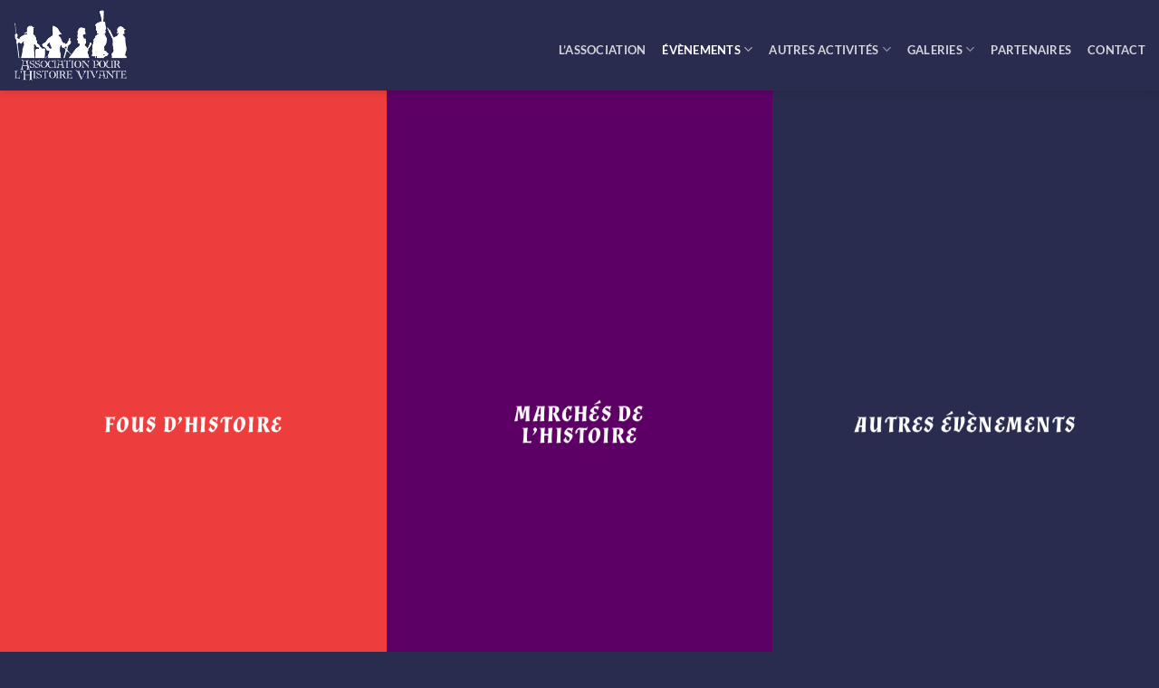

--- FILE ---
content_type: text/html; charset=UTF-8
request_url: https://www.histoire-vivante.org/evenements-aphv
body_size: 14355
content:
<!DOCTYPE html>
<html lang="fr-FR" class="loading-site no-js">
<head>
	<meta charset="UTF-8" />
	<link rel="profile" href="http://gmpg.org/xfn/11" />
	<link rel="pingback" href="https://www.histoire-vivante.org/xmlrpc.php" />

	<link rel="dns-prefetch" href="//cdn.hu-manity.co" />
		<!-- Cookie Compliance -->
		<script type="text/javascript">var huOptions = {"appID":"","currentLanguage":"fr","blocking":false,"globalCookie":false,"isAdmin":false,"privacyConsent":true,"forms":[]};</script>
		<script type="text/javascript" src="https://cdn.hu-manity.co/hu-banner.min.js"></script><script>(function(html){html.className = html.className.replace(/\bno-js\b/,'js')})(document.documentElement);</script>
<meta name='robots' content='index, follow, max-image-preview:large, max-snippet:-1, max-video-preview:-1' />
	<style>img:is([sizes="auto" i], [sizes^="auto," i]) { contain-intrinsic-size: 3000px 1500px }</style>
	<meta name="viewport" content="width=device-width, initial-scale=1" />
	<!-- This site is optimized with the Yoast SEO plugin v26.8 - https://yoast.com/product/yoast-seo-wordpress/ -->
	<title>Événements historiques - ApHV</title>
	<meta name="description" content="Retrouvez tous les événements de l’Association pour l’Histoire Vivante : Fous d’Histoire, Marchés de l’Histoire et les autres manifestations historiques." />
	<link rel="canonical" href="https://www.histoire-vivante.org/evenements-aphv" />
	<meta property="og:locale" content="fr_FR" />
	<meta property="og:type" content="article" />
	<meta property="og:title" content="Événements historiques - ApHV" />
	<meta property="og:description" content="Retrouvez tous les événements de l’Association pour l’Histoire Vivante : Fous d’Histoire, Marchés de l’Histoire et les autres manifestations historiques." />
	<meta property="og:url" content="https://www.histoire-vivante.org/evenements-aphv" />
	<meta property="og:site_name" content="ApHV" />
	<meta property="article:publisher" content="https://www.facebook.com/HistoireVivante/" />
	<meta property="article:modified_time" content="2024-12-09T09:11:36+00:00" />
	<meta name="twitter:card" content="summary_large_image" />
	<meta name="twitter:label1" content="Durée de lecture estimée" />
	<meta name="twitter:data1" content="1 minute" />
	<script type="application/ld+json" class="yoast-schema-graph">{"@context":"https://schema.org","@graph":[{"@type":"WebPage","@id":"https://www.histoire-vivante.org/evenements-aphv","url":"https://www.histoire-vivante.org/evenements-aphv","name":"Événements historiques - ApHV","isPartOf":{"@id":"https://www.histoire-vivante.org/#website"},"datePublished":"2018-02-22T18:48:33+00:00","dateModified":"2024-12-09T09:11:36+00:00","description":"Retrouvez tous les événements de l’Association pour l’Histoire Vivante : Fous d’Histoire, Marchés de l’Histoire et les autres manifestations historiques.","breadcrumb":{"@id":"https://www.histoire-vivante.org/evenements-aphv#breadcrumb"},"inLanguage":"fr-FR","potentialAction":[{"@type":"ReadAction","target":["https://www.histoire-vivante.org/evenements-aphv"]}]},{"@type":"BreadcrumbList","@id":"https://www.histoire-vivante.org/evenements-aphv#breadcrumb","itemListElement":[{"@type":"ListItem","position":1,"name":"Accueil","item":"https://www.histoire-vivante.org/"},{"@type":"ListItem","position":2,"name":"Évènements"}]},{"@type":"WebSite","@id":"https://www.histoire-vivante.org/#website","url":"https://www.histoire-vivante.org/","name":"ApHV","description":"Association pour l&#039;Histoire Vivante","potentialAction":[{"@type":"SearchAction","target":{"@type":"EntryPoint","urlTemplate":"https://www.histoire-vivante.org/?s={search_term_string}"},"query-input":{"@type":"PropertyValueSpecification","valueRequired":true,"valueName":"search_term_string"}}],"inLanguage":"fr-FR"}]}</script>
	<!-- / Yoast SEO plugin. -->


<link rel='prefetch' href='https://www.histoire-vivante.org/wp-content/themes/flatsome/assets/js/flatsome.js?ver=8e60d746741250b4dd4e' />
<link rel='prefetch' href='https://www.histoire-vivante.org/wp-content/themes/flatsome/assets/js/chunk.slider.js?ver=3.19.6' />
<link rel='prefetch' href='https://www.histoire-vivante.org/wp-content/themes/flatsome/assets/js/chunk.popups.js?ver=3.19.6' />
<link rel='prefetch' href='https://www.histoire-vivante.org/wp-content/themes/flatsome/assets/js/chunk.tooltips.js?ver=3.19.6' />
<link rel="alternate" type="application/rss+xml" title="ApHV &raquo; Flux" href="https://www.histoire-vivante.org/feed" />
<link rel="alternate" type="application/rss+xml" title="ApHV &raquo; Flux des commentaires" href="https://www.histoire-vivante.org/comments/feed" />
<link rel="alternate" type="text/calendar" title="ApHV &raquo; Flux iCal" href="https://www.histoire-vivante.org/evenements/?ical=1" />
<style id='wp-block-library-inline-css' type='text/css'>
:root{--wp-admin-theme-color:#007cba;--wp-admin-theme-color--rgb:0,124,186;--wp-admin-theme-color-darker-10:#006ba1;--wp-admin-theme-color-darker-10--rgb:0,107,161;--wp-admin-theme-color-darker-20:#005a87;--wp-admin-theme-color-darker-20--rgb:0,90,135;--wp-admin-border-width-focus:2px;--wp-block-synced-color:#7a00df;--wp-block-synced-color--rgb:122,0,223;--wp-bound-block-color:var(--wp-block-synced-color)}@media (min-resolution:192dpi){:root{--wp-admin-border-width-focus:1.5px}}.wp-element-button{cursor:pointer}:root{--wp--preset--font-size--normal:16px;--wp--preset--font-size--huge:42px}:root .has-very-light-gray-background-color{background-color:#eee}:root .has-very-dark-gray-background-color{background-color:#313131}:root .has-very-light-gray-color{color:#eee}:root .has-very-dark-gray-color{color:#313131}:root .has-vivid-green-cyan-to-vivid-cyan-blue-gradient-background{background:linear-gradient(135deg,#00d084,#0693e3)}:root .has-purple-crush-gradient-background{background:linear-gradient(135deg,#34e2e4,#4721fb 50%,#ab1dfe)}:root .has-hazy-dawn-gradient-background{background:linear-gradient(135deg,#faaca8,#dad0ec)}:root .has-subdued-olive-gradient-background{background:linear-gradient(135deg,#fafae1,#67a671)}:root .has-atomic-cream-gradient-background{background:linear-gradient(135deg,#fdd79a,#004a59)}:root .has-nightshade-gradient-background{background:linear-gradient(135deg,#330968,#31cdcf)}:root .has-midnight-gradient-background{background:linear-gradient(135deg,#020381,#2874fc)}.has-regular-font-size{font-size:1em}.has-larger-font-size{font-size:2.625em}.has-normal-font-size{font-size:var(--wp--preset--font-size--normal)}.has-huge-font-size{font-size:var(--wp--preset--font-size--huge)}.has-text-align-center{text-align:center}.has-text-align-left{text-align:left}.has-text-align-right{text-align:right}#end-resizable-editor-section{display:none}.aligncenter{clear:both}.items-justified-left{justify-content:flex-start}.items-justified-center{justify-content:center}.items-justified-right{justify-content:flex-end}.items-justified-space-between{justify-content:space-between}.screen-reader-text{border:0;clip:rect(1px,1px,1px,1px);clip-path:inset(50%);height:1px;margin:-1px;overflow:hidden;padding:0;position:absolute;width:1px;word-wrap:normal!important}.screen-reader-text:focus{background-color:#ddd;clip:auto!important;clip-path:none;color:#444;display:block;font-size:1em;height:auto;left:5px;line-height:normal;padding:15px 23px 14px;text-decoration:none;top:5px;width:auto;z-index:100000}html :where(.has-border-color){border-style:solid}html :where([style*=border-top-color]){border-top-style:solid}html :where([style*=border-right-color]){border-right-style:solid}html :where([style*=border-bottom-color]){border-bottom-style:solid}html :where([style*=border-left-color]){border-left-style:solid}html :where([style*=border-width]){border-style:solid}html :where([style*=border-top-width]){border-top-style:solid}html :where([style*=border-right-width]){border-right-style:solid}html :where([style*=border-bottom-width]){border-bottom-style:solid}html :where([style*=border-left-width]){border-left-style:solid}html :where(img[class*=wp-image-]){height:auto;max-width:100%}:where(figure){margin:0 0 1em}html :where(.is-position-sticky){--wp-admin--admin-bar--position-offset:var(--wp-admin--admin-bar--height,0px)}@media screen and (max-width:600px){html :where(.is-position-sticky){--wp-admin--admin-bar--position-offset:0px}}
</style>
<link rel='stylesheet' id='contact-form-7-css' href='https://www.histoire-vivante.org/wp-content/plugins/contact-form-7/includes/css/styles.css?ver=6.1.4' type='text/css' media='all' />
<link rel='stylesheet' id='tablepress-default-css' href='https://www.histoire-vivante.org/wp-content/tablepress-combined.min.css?ver=20' type='text/css' media='all' />
<link rel='stylesheet' id='flatsome-main-css' href='https://www.histoire-vivante.org/wp-content/themes/flatsome/assets/css/flatsome.css?ver=3.19.6' type='text/css' media='all' />
<style id='flatsome-main-inline-css' type='text/css'>
@font-face {
				font-family: "fl-icons";
				font-display: block;
				src: url(https://www.histoire-vivante.org/wp-content/themes/flatsome/assets/css/icons/fl-icons.eot?v=3.19.6);
				src:
					url(https://www.histoire-vivante.org/wp-content/themes/flatsome/assets/css/icons/fl-icons.eot#iefix?v=3.19.6) format("embedded-opentype"),
					url(https://www.histoire-vivante.org/wp-content/themes/flatsome/assets/css/icons/fl-icons.woff2?v=3.19.6) format("woff2"),
					url(https://www.histoire-vivante.org/wp-content/themes/flatsome/assets/css/icons/fl-icons.ttf?v=3.19.6) format("truetype"),
					url(https://www.histoire-vivante.org/wp-content/themes/flatsome/assets/css/icons/fl-icons.woff?v=3.19.6) format("woff"),
					url(https://www.histoire-vivante.org/wp-content/themes/flatsome/assets/css/icons/fl-icons.svg?v=3.19.6#fl-icons) format("svg");
			}
</style>
<link rel='stylesheet' id='flatsome-style-css' href='https://www.histoire-vivante.org/wp-content/themes/flatsome-child/style.css?ver=3.0' type='text/css' media='all' />
<style id='teccc-nofile-stylesheet-inline-css' type='text/css'>

.teccc-legend a, .tribe-events-calendar a, #tribe-events-content .tribe-events-tooltip h4
{
	font-weight: bold;
}

.tribe-events-list .vevent.hentry h2 {
	padding-left: 5px;
}


@media only screen and (max-width: 768px) {
	.tribe-events-calendar td .hentry,
	.tribe-events-calendar td .type-tribe_events {
		display: block;
	}

	h3.entry-title.summary,
	h3.tribe-events-month-event-title,
	.tribe-events-calendar .tribe-events-has-events:after {
		display: none;
	}

	.tribe-events-calendar .mobile-trigger .tribe-events-tooltip {
		display: none !important;
	}
}


.tribe-events .tribe-events-calendar-month__multiday-event-bar,
.tribe-events .tribe-events-calendar-month__multiday-event-bar-inner,
.tribe-events-calendar-month__multiday-event-wrapper
{ background-color: #F7F6F6; }


.tribe-events-calendar-month__multiday-event-wrapper.tribe-events-calendar-month__multiday-event--empty
{ background-color: transparent !important; }


.tribe-common--breakpoint-medium.tribe-events .tribe-events-calendar-list__event-datetime-featured-text,
.tribe-events-calendar-month-mobile-events__mobile-event-datetime-featured-text,
.tribe-events-calendar-day__event-datetime-featured-text,
.tribe-common-c-svgicon--featured
{ color:  !important; }

.tribe-events-calendar-list__event-date-tag-datetime:after, 
.tribe-events-widget-events-list__event-date-tag-datetime:after, 
.tribe-events .tribe-events-calendar-day__event--featured:after,
.tribe-events .tribe-events-calendar-month__calendar-event--featured:before
{ background-color:  !important; }



	
		.tribe-events-category-autres-evenements h2.tribe-events-list-event-title.entry-title a,
.tribe-events-category-autres-evenements h2.tribe-events-list-event-title a,
.tribe-events-category-autres-evenements h3.tribe-events-list-event-title a,
.tribe-event-featured .tribe-events-category-autres-evenements h3.tribe-events-list-event-title a,
.tribe-events-list .tribe-events-loop .tribe-event-featured.tribe-events-category-autres-evenements h3.tribe-events-list-event-title a,	.tribe-events-shortcode .tribe-events-month table .type-tribe_events.tribe-events-category-autres-evenements,		.tribe-events-list .tribe-events-loop .tribe-event-featured.tribe-events-category-autres-evenements h3.tribe-events-list-event-title a:hover,
#tribe-events-content table.tribe-events-calendar .type-tribe_events.tribe-events-category-autres-evenements.tribe-event-featured h3.tribe-events-month-event-title a:hover,			.tribe-events-list-widget li.tribe-events-category-autres-evenements a:link,
.tribe-events-list-widget li.tribe-events-category-autres-evenements a:visited,
li.tribe-events-list-widget-events.tribe-events-category-autres-evenements a:link,
li.tribe-events-list-widget-events.tribe-events-category-autres-evenements a:visited,	.teccc-legend li.tribe_events_cat-autres-evenements a,
.tribe-common article.tribe_events_cat-autres-evenements h3 a,
.tribe-common article.tribe_events_cat-autres-evenements h3 a:link,
.tribe-common article.tribe_events_cat-autres-evenements h3 a:visited,
article.tribe-events-calendar-month__multiday-event.tribe_events_cat-autres-evenements h3,	#tribe-events-content table.tribe-events-calendar .tribe-event-featured.tribe-events-category-autres-evenements .tribe-events-month-event-title a,
.teccc-legend li.tribe-events-category-autres-evenements a,
.tribe-events-calendar .tribe-events-category-autres-evenements a,
#tribe-events-content .teccc-legend li.tribe-events-category-autres-evenements a,
#tribe-events-content .tribe-events-calendar .tribe-events-category-autres-evenements a,
.type-tribe_events.tribe-events-category-autres-evenements h2 a,
.tribe-events-category-autres-evenements > div.hentry.vevent > h3.entry-title a,
.tribe-events-mobile.tribe-events-category-autres-evenements h4 a
{
			color: #000;
		text-decoration: none;
}

		.tribe-events-category-autres-evenements h3.tribe-events-list-event-title,		.tribe-events-shortcode .tribe-events-month table .type-tribe_events.tribe-events-category-autres-evenements,				.tribe-events-list-widget li.tribe-events-category-autres-evenements h4,
li.tribe-events-list-widget-events.tribe-events-category-autres-evenements h4,	.teccc-legend li.tribe_events_cat-autres-evenements,
article.tribe_events_cat-autres-evenements header.tribe-events-widget-events-list__event-header h3,
article.tribe-events-calendar-month__calendar-event.tribe_events_cat-autres-evenements h3,
article.tribe-events-calendar-month__multiday-event.tribe_events_cat-autres-evenements .tribe-events-calendar-month__multiday-event-bar-inner,
article.tribe-events-calendar-month-mobile-events__mobile-event.tribe_events_cat-autres-evenements h3,
article.tribe-events-calendar-day__event.tribe_events_cat-autres-evenements h3,
article.tribe-events-calendar-list__event.tribe_events_cat-autres-evenements h3,
article.tribe-events-calendar-latest-past__event.tribe_events_cat-autres-evenements h3,	.events-archive.events-gridview #tribe-events-content table .type-tribe_events.tribe-events-category-autres-evenements,
.teccc-legend li.tribe-events-category-autres-evenements,
.tribe-events-calendar .tribe-events-category-autres-evenements,
.type-tribe_events.tribe-events-category-autres-evenements h2,
.tribe-events-category-autres-evenements > div.hentry.vevent > h3.entry-title,
.tribe-events-mobile.tribe-events-category-autres-evenements h4
{
				border-left: 5px solid #2a2d4b;
			border-right: 5px solid transparent;
			color: #000;
		line-height: 1.4em;
	padding-left: 5px;
	padding-bottom: 2px;
}

	.tribe-events-calendar .tribe-event-featured.tribe-events-category-autres-evenements,
#tribe-events-content table.tribe-events-calendar .type-tribe_events.tribe-event-featured.tribe-events-category-autres-evenements,
.tribe-grid-body div[id*='tribe-events-event-'][class*='tribe-events-category-'].tribe-events-week-hourly-single.tribe-event-featured
{ border-right: 5px solid  }

	
	
		.tribe-events-list-widget li.tribe-events-category-autres-evenements a:link,
.tribe-events-list-widget li.tribe-events-category-autres-evenements a:visited,
li.tribe-events-list-widget-events.tribe-events-category-autres-evenements a:link,
li.tribe-events-list-widget-events.tribe-events-category-autres-evenements a:visited,	.tribe-events-category-autres-evenements h2.tribe-events-list-event-title.entry-title a,
.tribe-events-category-autres-evenements h2.tribe-events-list-event-title a,
.tribe-events-category-autres-evenements h3.tribe-events-list-event-title a,
.tribe-event-featured .tribe-events-category-autres-evenements h3.tribe-events-list-event-title a,
.tribe-events-list .tribe-events-loop .tribe-event-featured.tribe-events-category-autres-evenements h3.tribe-events-list-event-title a
{
	width: auto;
	display: block;
}
	
		.tribe-events-category-expositions h2.tribe-events-list-event-title.entry-title a,
.tribe-events-category-expositions h2.tribe-events-list-event-title a,
.tribe-events-category-expositions h3.tribe-events-list-event-title a,
.tribe-event-featured .tribe-events-category-expositions h3.tribe-events-list-event-title a,
.tribe-events-list .tribe-events-loop .tribe-event-featured.tribe-events-category-expositions h3.tribe-events-list-event-title a,	.tribe-events-shortcode .tribe-events-month table .type-tribe_events.tribe-events-category-expositions,		.tribe-events-list .tribe-events-loop .tribe-event-featured.tribe-events-category-expositions h3.tribe-events-list-event-title a:hover,
#tribe-events-content table.tribe-events-calendar .type-tribe_events.tribe-events-category-expositions.tribe-event-featured h3.tribe-events-month-event-title a:hover,			.tribe-events-list-widget li.tribe-events-category-expositions a:link,
.tribe-events-list-widget li.tribe-events-category-expositions a:visited,
li.tribe-events-list-widget-events.tribe-events-category-expositions a:link,
li.tribe-events-list-widget-events.tribe-events-category-expositions a:visited,	.teccc-legend li.tribe_events_cat-expositions a,
.tribe-common article.tribe_events_cat-expositions h3 a,
.tribe-common article.tribe_events_cat-expositions h3 a:link,
.tribe-common article.tribe_events_cat-expositions h3 a:visited,
article.tribe-events-calendar-month__multiday-event.tribe_events_cat-expositions h3,	#tribe-events-content table.tribe-events-calendar .tribe-event-featured.tribe-events-category-expositions .tribe-events-month-event-title a,
.teccc-legend li.tribe-events-category-expositions a,
.tribe-events-calendar .tribe-events-category-expositions a,
#tribe-events-content .teccc-legend li.tribe-events-category-expositions a,
#tribe-events-content .tribe-events-calendar .tribe-events-category-expositions a,
.type-tribe_events.tribe-events-category-expositions h2 a,
.tribe-events-category-expositions > div.hentry.vevent > h3.entry-title a,
.tribe-events-mobile.tribe-events-category-expositions h4 a
{
			color: ;
		text-decoration: none;
}

		.tribe-events-category-expositions h3.tribe-events-list-event-title,		.tribe-events-shortcode .tribe-events-month table .type-tribe_events.tribe-events-category-expositions,				.tribe-events-list-widget li.tribe-events-category-expositions h4,
li.tribe-events-list-widget-events.tribe-events-category-expositions h4,	.teccc-legend li.tribe_events_cat-expositions,
article.tribe_events_cat-expositions header.tribe-events-widget-events-list__event-header h3,
article.tribe-events-calendar-month__calendar-event.tribe_events_cat-expositions h3,
article.tribe-events-calendar-month__multiday-event.tribe_events_cat-expositions .tribe-events-calendar-month__multiday-event-bar-inner,
article.tribe-events-calendar-month-mobile-events__mobile-event.tribe_events_cat-expositions h3,
article.tribe-events-calendar-day__event.tribe_events_cat-expositions h3,
article.tribe-events-calendar-list__event.tribe_events_cat-expositions h3,
article.tribe-events-calendar-latest-past__event.tribe_events_cat-expositions h3,	.events-archive.events-gridview #tribe-events-content table .type-tribe_events.tribe-events-category-expositions,
.teccc-legend li.tribe-events-category-expositions,
.tribe-events-calendar .tribe-events-category-expositions,
.type-tribe_events.tribe-events-category-expositions h2,
.tribe-events-category-expositions > div.hentry.vevent > h3.entry-title,
.tribe-events-mobile.tribe-events-category-expositions h4
{
				border-right: 5px solid transparent;
			color: ;
		line-height: 1.4em;
	padding-left: 5px;
	padding-bottom: 2px;
}

	.tribe-events-calendar .tribe-event-featured.tribe-events-category-expositions,
#tribe-events-content table.tribe-events-calendar .type-tribe_events.tribe-event-featured.tribe-events-category-expositions,
.tribe-grid-body div[id*='tribe-events-event-'][class*='tribe-events-category-'].tribe-events-week-hourly-single.tribe-event-featured
{ border-right: 5px solid  }

	
	
		.tribe-events-list-widget li.tribe-events-category-expositions a:link,
.tribe-events-list-widget li.tribe-events-category-expositions a:visited,
li.tribe-events-list-widget-events.tribe-events-category-expositions a:link,
li.tribe-events-list-widget-events.tribe-events-category-expositions a:visited,	.tribe-events-category-expositions h2.tribe-events-list-event-title.entry-title a,
.tribe-events-category-expositions h2.tribe-events-list-event-title a,
.tribe-events-category-expositions h3.tribe-events-list-event-title a,
.tribe-event-featured .tribe-events-category-expositions h3.tribe-events-list-event-title a,
.tribe-events-list .tribe-events-loop .tribe-event-featured.tribe-events-category-expositions h3.tribe-events-list-event-title a
{
	width: auto;
	display: block;
}
	
		.tribe-events-category-fous-dhistoire h2.tribe-events-list-event-title.entry-title a,
.tribe-events-category-fous-dhistoire h2.tribe-events-list-event-title a,
.tribe-events-category-fous-dhistoire h3.tribe-events-list-event-title a,
.tribe-event-featured .tribe-events-category-fous-dhistoire h3.tribe-events-list-event-title a,
.tribe-events-list .tribe-events-loop .tribe-event-featured.tribe-events-category-fous-dhistoire h3.tribe-events-list-event-title a,	.tribe-events-shortcode .tribe-events-month table .type-tribe_events.tribe-events-category-fous-dhistoire,		.tribe-events-list .tribe-events-loop .tribe-event-featured.tribe-events-category-fous-dhistoire h3.tribe-events-list-event-title a:hover,
#tribe-events-content table.tribe-events-calendar .type-tribe_events.tribe-events-category-fous-dhistoire.tribe-event-featured h3.tribe-events-month-event-title a:hover,			.tribe-events-list-widget li.tribe-events-category-fous-dhistoire a:link,
.tribe-events-list-widget li.tribe-events-category-fous-dhistoire a:visited,
li.tribe-events-list-widget-events.tribe-events-category-fous-dhistoire a:link,
li.tribe-events-list-widget-events.tribe-events-category-fous-dhistoire a:visited,	.teccc-legend li.tribe_events_cat-fous-dhistoire a,
.tribe-common article.tribe_events_cat-fous-dhistoire h3 a,
.tribe-common article.tribe_events_cat-fous-dhistoire h3 a:link,
.tribe-common article.tribe_events_cat-fous-dhistoire h3 a:visited,
article.tribe-events-calendar-month__multiday-event.tribe_events_cat-fous-dhistoire h3,	#tribe-events-content table.tribe-events-calendar .tribe-event-featured.tribe-events-category-fous-dhistoire .tribe-events-month-event-title a,
.teccc-legend li.tribe-events-category-fous-dhistoire a,
.tribe-events-calendar .tribe-events-category-fous-dhistoire a,
#tribe-events-content .teccc-legend li.tribe-events-category-fous-dhistoire a,
#tribe-events-content .tribe-events-calendar .tribe-events-category-fous-dhistoire a,
.type-tribe_events.tribe-events-category-fous-dhistoire h2 a,
.tribe-events-category-fous-dhistoire > div.hentry.vevent > h3.entry-title a,
.tribe-events-mobile.tribe-events-category-fous-dhistoire h4 a
{
			color: #000;
		text-decoration: none;
}

		.tribe-events-category-fous-dhistoire h3.tribe-events-list-event-title,		.tribe-events-shortcode .tribe-events-month table .type-tribe_events.tribe-events-category-fous-dhistoire,				.tribe-events-list-widget li.tribe-events-category-fous-dhistoire h4,
li.tribe-events-list-widget-events.tribe-events-category-fous-dhistoire h4,	.teccc-legend li.tribe_events_cat-fous-dhistoire,
article.tribe_events_cat-fous-dhistoire header.tribe-events-widget-events-list__event-header h3,
article.tribe-events-calendar-month__calendar-event.tribe_events_cat-fous-dhistoire h3,
article.tribe-events-calendar-month__multiday-event.tribe_events_cat-fous-dhistoire .tribe-events-calendar-month__multiday-event-bar-inner,
article.tribe-events-calendar-month-mobile-events__mobile-event.tribe_events_cat-fous-dhistoire h3,
article.tribe-events-calendar-day__event.tribe_events_cat-fous-dhistoire h3,
article.tribe-events-calendar-list__event.tribe_events_cat-fous-dhistoire h3,
article.tribe-events-calendar-latest-past__event.tribe_events_cat-fous-dhistoire h3,	.events-archive.events-gridview #tribe-events-content table .type-tribe_events.tribe-events-category-fous-dhistoire,
.teccc-legend li.tribe-events-category-fous-dhistoire,
.tribe-events-calendar .tribe-events-category-fous-dhistoire,
.type-tribe_events.tribe-events-category-fous-dhistoire h2,
.tribe-events-category-fous-dhistoire > div.hentry.vevent > h3.entry-title,
.tribe-events-mobile.tribe-events-category-fous-dhistoire h4
{
				border-left: 5px solid #dc4c45;
			border-right: 5px solid transparent;
			color: #000;
		line-height: 1.4em;
	padding-left: 5px;
	padding-bottom: 2px;
}

	.tribe-events-calendar .tribe-event-featured.tribe-events-category-fous-dhistoire,
#tribe-events-content table.tribe-events-calendar .type-tribe_events.tribe-event-featured.tribe-events-category-fous-dhistoire,
.tribe-grid-body div[id*='tribe-events-event-'][class*='tribe-events-category-'].tribe-events-week-hourly-single.tribe-event-featured
{ border-right: 5px solid  }

	
	
		.tribe-events-list-widget li.tribe-events-category-fous-dhistoire a:link,
.tribe-events-list-widget li.tribe-events-category-fous-dhistoire a:visited,
li.tribe-events-list-widget-events.tribe-events-category-fous-dhistoire a:link,
li.tribe-events-list-widget-events.tribe-events-category-fous-dhistoire a:visited,	.tribe-events-category-fous-dhistoire h2.tribe-events-list-event-title.entry-title a,
.tribe-events-category-fous-dhistoire h2.tribe-events-list-event-title a,
.tribe-events-category-fous-dhistoire h3.tribe-events-list-event-title a,
.tribe-event-featured .tribe-events-category-fous-dhistoire h3.tribe-events-list-event-title a,
.tribe-events-list .tribe-events-loop .tribe-event-featured.tribe-events-category-fous-dhistoire h3.tribe-events-list-event-title a
{
	width: auto;
	display: block;
}
	
		.tribe-events-category-marche-de-lhistoire h2.tribe-events-list-event-title.entry-title a,
.tribe-events-category-marche-de-lhistoire h2.tribe-events-list-event-title a,
.tribe-events-category-marche-de-lhistoire h3.tribe-events-list-event-title a,
.tribe-event-featured .tribe-events-category-marche-de-lhistoire h3.tribe-events-list-event-title a,
.tribe-events-list .tribe-events-loop .tribe-event-featured.tribe-events-category-marche-de-lhistoire h3.tribe-events-list-event-title a,	.tribe-events-shortcode .tribe-events-month table .type-tribe_events.tribe-events-category-marche-de-lhistoire,		.tribe-events-list .tribe-events-loop .tribe-event-featured.tribe-events-category-marche-de-lhistoire h3.tribe-events-list-event-title a:hover,
#tribe-events-content table.tribe-events-calendar .type-tribe_events.tribe-events-category-marche-de-lhistoire.tribe-event-featured h3.tribe-events-month-event-title a:hover,			.tribe-events-list-widget li.tribe-events-category-marche-de-lhistoire a:link,
.tribe-events-list-widget li.tribe-events-category-marche-de-lhistoire a:visited,
li.tribe-events-list-widget-events.tribe-events-category-marche-de-lhistoire a:link,
li.tribe-events-list-widget-events.tribe-events-category-marche-de-lhistoire a:visited,	.teccc-legend li.tribe_events_cat-marche-de-lhistoire a,
.tribe-common article.tribe_events_cat-marche-de-lhistoire h3 a,
.tribe-common article.tribe_events_cat-marche-de-lhistoire h3 a:link,
.tribe-common article.tribe_events_cat-marche-de-lhistoire h3 a:visited,
article.tribe-events-calendar-month__multiday-event.tribe_events_cat-marche-de-lhistoire h3,	#tribe-events-content table.tribe-events-calendar .tribe-event-featured.tribe-events-category-marche-de-lhistoire .tribe-events-month-event-title a,
.teccc-legend li.tribe-events-category-marche-de-lhistoire a,
.tribe-events-calendar .tribe-events-category-marche-de-lhistoire a,
#tribe-events-content .teccc-legend li.tribe-events-category-marche-de-lhistoire a,
#tribe-events-content .tribe-events-calendar .tribe-events-category-marche-de-lhistoire a,
.type-tribe_events.tribe-events-category-marche-de-lhistoire h2 a,
.tribe-events-category-marche-de-lhistoire > div.hentry.vevent > h3.entry-title a,
.tribe-events-mobile.tribe-events-category-marche-de-lhistoire h4 a
{
			color: #000;
		text-decoration: none;
}

		.tribe-events-category-marche-de-lhistoire h3.tribe-events-list-event-title,		.tribe-events-shortcode .tribe-events-month table .type-tribe_events.tribe-events-category-marche-de-lhistoire,				.tribe-events-list-widget li.tribe-events-category-marche-de-lhistoire h4,
li.tribe-events-list-widget-events.tribe-events-category-marche-de-lhistoire h4,	.teccc-legend li.tribe_events_cat-marche-de-lhistoire,
article.tribe_events_cat-marche-de-lhistoire header.tribe-events-widget-events-list__event-header h3,
article.tribe-events-calendar-month__calendar-event.tribe_events_cat-marche-de-lhistoire h3,
article.tribe-events-calendar-month__multiday-event.tribe_events_cat-marche-de-lhistoire .tribe-events-calendar-month__multiday-event-bar-inner,
article.tribe-events-calendar-month-mobile-events__mobile-event.tribe_events_cat-marche-de-lhistoire h3,
article.tribe-events-calendar-day__event.tribe_events_cat-marche-de-lhistoire h3,
article.tribe-events-calendar-list__event.tribe_events_cat-marche-de-lhistoire h3,
article.tribe-events-calendar-latest-past__event.tribe_events_cat-marche-de-lhistoire h3,	.events-archive.events-gridview #tribe-events-content table .type-tribe_events.tribe-events-category-marche-de-lhistoire,
.teccc-legend li.tribe-events-category-marche-de-lhistoire,
.tribe-events-calendar .tribe-events-category-marche-de-lhistoire,
.type-tribe_events.tribe-events-category-marche-de-lhistoire h2,
.tribe-events-category-marche-de-lhistoire > div.hentry.vevent > h3.entry-title,
.tribe-events-mobile.tribe-events-category-marche-de-lhistoire h4
{
			background-color: #CFCFCF;
				border-left: 5px solid #550f62;
			border-right: 5px solid transparent;
			color: #000;
		line-height: 1.4em;
	padding-left: 5px;
	padding-bottom: 2px;
}

	.tribe-events-calendar .tribe-event-featured.tribe-events-category-marche-de-lhistoire,
#tribe-events-content table.tribe-events-calendar .type-tribe_events.tribe-event-featured.tribe-events-category-marche-de-lhistoire,
.tribe-grid-body div[id*='tribe-events-event-'][class*='tribe-events-category-'].tribe-events-week-hourly-single.tribe-event-featured
{ border-right: 5px solid  }

	
	
		.tribe-events-list-widget li.tribe-events-category-marche-de-lhistoire a:link,
.tribe-events-list-widget li.tribe-events-category-marche-de-lhistoire a:visited,
li.tribe-events-list-widget-events.tribe-events-category-marche-de-lhistoire a:link,
li.tribe-events-list-widget-events.tribe-events-category-marche-de-lhistoire a:visited,	.tribe-events-category-marche-de-lhistoire h2.tribe-events-list-event-title.entry-title a,
.tribe-events-category-marche-de-lhistoire h2.tribe-events-list-event-title a,
.tribe-events-category-marche-de-lhistoire h3.tribe-events-list-event-title a,
.tribe-event-featured .tribe-events-category-marche-de-lhistoire h3.tribe-events-list-event-title a,
.tribe-events-list .tribe-events-loop .tribe-event-featured.tribe-events-category-marche-de-lhistoire h3.tribe-events-list-event-title a
{
	width: auto;
	display: block;
}

/* End The Events Calendar: Category Colors CSS */

</style>
<script type="text/javascript" src="https://www.histoire-vivante.org/wp-includes/js/jquery/jquery.min.js?ver=3.7.1" id="jquery-core-js"></script>
<script type="text/javascript" src="https://www.histoire-vivante.org/wp-includes/js/jquery/jquery-migrate.min.js?ver=3.4.1" id="jquery-migrate-js"></script>
<link rel="https://api.w.org/" href="https://www.histoire-vivante.org/wp-json/" /><link rel="alternate" title="JSON" type="application/json" href="https://www.histoire-vivante.org/wp-json/wp/v2/pages/88" /><link rel="EditURI" type="application/rsd+xml" title="RSD" href="https://www.histoire-vivante.org/xmlrpc.php?rsd" />
<meta name="generator" content="WordPress 6.7.4" />
<link rel='shortlink' href='https://www.histoire-vivante.org/?p=88' />
<link rel="alternate" title="oEmbed (JSON)" type="application/json+oembed" href="https://www.histoire-vivante.org/wp-json/oembed/1.0/embed?url=https%3A%2F%2Fwww.histoire-vivante.org%2Fevenements-aphv" />
<link rel="alternate" title="oEmbed (XML)" type="text/xml+oembed" href="https://www.histoire-vivante.org/wp-json/oembed/1.0/embed?url=https%3A%2F%2Fwww.histoire-vivante.org%2Fevenements-aphv&#038;format=xml" />
<meta name="tec-api-version" content="v1"><meta name="tec-api-origin" content="https://www.histoire-vivante.org"><link rel="alternate" href="https://www.histoire-vivante.org/wp-json/tribe/events/v1/" /><link rel="icon" href="https://www.histoire-vivante.org/wp-content/uploads/logo-aphv-150x144.png" sizes="32x32" />
<link rel="icon" href="https://www.histoire-vivante.org/wp-content/uploads/logo-aphv-e1538557701131.png" sizes="192x192" />
<link rel="apple-touch-icon" href="https://www.histoire-vivante.org/wp-content/uploads/logo-aphv-e1538557701131.png" />
<meta name="msapplication-TileImage" content="https://www.histoire-vivante.org/wp-content/uploads/logo-aphv-e1538557701131.png" />
<style id="custom-css" type="text/css">:root {--primary-color: #292c4e;--fs-color-primary: #292c4e;--fs-color-secondary: #d26e4b;--fs-color-success: #7a9c59;--fs-color-alert: #b20000;--fs-experimental-link-color: #292c4e;--fs-experimental-link-color-hover: #969696;}.tooltipster-base {--tooltip-color: #fff;--tooltip-bg-color: #000;}.off-canvas-right .mfp-content, .off-canvas-left .mfp-content {--drawer-width: 300px;}.container-width, .full-width .ubermenu-nav, .container, .row{max-width: 1110px}.row.row-collapse{max-width: 1080px}.row.row-small{max-width: 1102.5px}.row.row-large{max-width: 1140px}.header-main{height: 100px}#logo img{max-height: 100px}#logo{width:150px;}#logo img{padding:10px 0;}.stuck #logo img{padding:10px 0;}.header-bottom{min-height: 55px}.header-top{min-height: 20px}.transparent .header-main{height: 90px}.transparent #logo img{max-height: 90px}.has-transparent + .page-title:first-of-type,.has-transparent + #main > .page-title,.has-transparent + #main > div > .page-title,.has-transparent + #main .page-header-wrapper:first-of-type .page-title{padding-top: 90px;}.header.show-on-scroll,.stuck .header-main{height:100px!important}.stuck #logo img{max-height: 100px!important}.header-bg-color {background-color: #292c4e}.header-bottom {background-color: #f1f1f1}.header-main .nav > li > a{line-height: 16px }.header-wrapper:not(.stuck) .header-main .header-nav{margin-top: 9px }.stuck .header-main .nav > li > a{line-height: 20px }@media (max-width: 549px) {.header-main{height: 70px}#logo img{max-height: 70px}}.main-menu-overlay{background-color: #292c4e}.nav-dropdown{font-size:100%}.header-top{background-color:#292c4e!important;}@media screen and (max-width: 549px){body{font-size: 100%;}}body{font-family: "IM Fell English", sans-serif;}body {font-weight: 400;font-style: normal;}.nav > li > a {font-family: Lato, sans-serif;}.mobile-sidebar-levels-2 .nav > li > ul > li > a {font-family: Lato, sans-serif;}.nav > li > a,.mobile-sidebar-levels-2 .nav > li > ul > li > a {font-weight: 700;font-style: normal;}h1,h2,h3,h4,h5,h6,.heading-font, .off-canvas-center .nav-sidebar.nav-vertical > li > a{font-family: Almendra, sans-serif;}h1,h2,h3,h4,h5,h6,.heading-font,.banner h1,.banner h2 {font-weight: 700;font-style: italic;}.alt-font{font-family: "Dancing Script", sans-serif;}.alt-font {font-weight: 400!important;font-style: normal!important;}.section-title span{text-transform: none;}.pswp__bg,.mfp-bg.mfp-ready{background-color: #2b2d4d}.footer-1{background-color: #292c4e}.absolute-footer, html{background-color: #292c4e}.nav-vertical-fly-out > li + li {border-top-width: 1px; border-top-style: solid;}/* Custom CSS *//* Background image du site*/#wrapper, #main {background-image: url(https://www.histoire-vivante.org/wp-content/uploads/bg-aphv.jpg);}/* Textes du site */h6.entry-category {/* font-size: large !important;*/display: none;}.h4, h4 {border-bottom: solid #555 1px;}.h2, h2 {font-size:19px;}.tablepress-id-2 .column-1 {visibility: hidden;}/* Accordéons*/.accordion-title {}.accordion-item {border: solid 1px #2a2d4b;background-color: white ;}/* Footer */.footer > .row{max-width:100%}.widget_nav_menu a{color:white;text-transform:uppercase !important;font-size:0.8em;}/* Vignettes des tableaux artisans */.vignette {max-height: 50px;}/* Calendrier */.tribe-events-event-image img {max-width: 400px;}.compact.compact-1 .ecs-event .date_thumb {background-color: #292C4E !important;color: #FFF !important;}.tribe-events-notices {background: #2A2D4B;border-radius: 50px;border: 1px solid #2A2D4B;color: white;margin: 10px 0 18px;padding: 8px 35px 8px 14px;text-shadow: 0px;text-align: center;}.tribe-events-meta-group.tribe-events-meta-group-details{margin-top:20px;}.tribe-events-event-meta .tribe-events-meta-group {width: 50%;}.tribe-events-meta-group-details .tribe-events-single-section-title {display:none;}/*.tribe-events-start-date-label, .tribe-events-end-date-label{display:none;}*/.tribe-events-end-date, .tribe-events-start-date{font-size:1.7em;font-weight:800;color:black;}.tribe-events-end-date{/*padding-left:10px;*/}dl dd {display: list-item;}abbr[title]{text-decoration:none;}.tribe-events-content a.button , .tribe-events-content .button a.button:visited {color: #292c4e;border: solid 3px #292c4e;border-radius: 30px;background-color: white !important;}.tribe-events-content a.button:hover {color: #292c4e !important;border: solid 3px #292c4e !important;border-radius: 30px;background-color: #EEEEEE !important;}/* Menu mobile */.off-canvas-right.dark .mfp-content, .off-canvas-left.dark .mfp-content {background-color: #292C4E;}.label-new.menu-item > a:after{content:"Nouveau";}.label-hot.menu-item > a:after{content:"Populaire";}.label-sale.menu-item > a:after{content:"En action";}.label-popular.menu-item > a:after{content:"Populaire";}</style><style id="kirki-inline-styles">/* latin-ext */
@font-face {
  font-family: 'Almendra';
  font-style: italic;
  font-weight: 700;
  font-display: swap;
  src: url(https://www.histoire-vivante.org/wp-content/fonts/almendra/H4chBXKAlMnTn0CskxY48Ae9kq-Wbghq.woff2) format('woff2');
  unicode-range: U+0100-02BA, U+02BD-02C5, U+02C7-02CC, U+02CE-02D7, U+02DD-02FF, U+0304, U+0308, U+0329, U+1D00-1DBF, U+1E00-1E9F, U+1EF2-1EFF, U+2020, U+20A0-20AB, U+20AD-20C0, U+2113, U+2C60-2C7F, U+A720-A7FF;
}
/* latin */
@font-face {
  font-family: 'Almendra';
  font-style: italic;
  font-weight: 700;
  font-display: swap;
  src: url(https://www.histoire-vivante.org/wp-content/fonts/almendra/H4chBXKAlMnTn0CskxY48Ae9kqGWbg.woff2) format('woff2');
  unicode-range: U+0000-00FF, U+0131, U+0152-0153, U+02BB-02BC, U+02C6, U+02DA, U+02DC, U+0304, U+0308, U+0329, U+2000-206F, U+20AC, U+2122, U+2191, U+2193, U+2212, U+2215, U+FEFF, U+FFFD;
}/* latin */
@font-face {
  font-family: 'IM Fell English';
  font-style: normal;
  font-weight: 400;
  font-display: swap;
  src: url(https://www.histoire-vivante.org/wp-content/fonts/im-fell-english/Ktk1ALSLW8zDe0rthJysWrnLsAzHEKOY.woff2) format('woff2');
  unicode-range: U+0000-00FF, U+0131, U+0152-0153, U+02BB-02BC, U+02C6, U+02DA, U+02DC, U+0304, U+0308, U+0329, U+2000-206F, U+20AC, U+2122, U+2191, U+2193, U+2212, U+2215, U+FEFF, U+FFFD;
}/* latin-ext */
@font-face {
  font-family: 'Lato';
  font-style: normal;
  font-weight: 700;
  font-display: swap;
  src: url(https://www.histoire-vivante.org/wp-content/fonts/lato/S6u9w4BMUTPHh6UVSwaPGR_p.woff2) format('woff2');
  unicode-range: U+0100-02BA, U+02BD-02C5, U+02C7-02CC, U+02CE-02D7, U+02DD-02FF, U+0304, U+0308, U+0329, U+1D00-1DBF, U+1E00-1E9F, U+1EF2-1EFF, U+2020, U+20A0-20AB, U+20AD-20C0, U+2113, U+2C60-2C7F, U+A720-A7FF;
}
/* latin */
@font-face {
  font-family: 'Lato';
  font-style: normal;
  font-weight: 700;
  font-display: swap;
  src: url(https://www.histoire-vivante.org/wp-content/fonts/lato/S6u9w4BMUTPHh6UVSwiPGQ.woff2) format('woff2');
  unicode-range: U+0000-00FF, U+0131, U+0152-0153, U+02BB-02BC, U+02C6, U+02DA, U+02DC, U+0304, U+0308, U+0329, U+2000-206F, U+20AC, U+2122, U+2191, U+2193, U+2212, U+2215, U+FEFF, U+FFFD;
}/* vietnamese */
@font-face {
  font-family: 'Dancing Script';
  font-style: normal;
  font-weight: 400;
  font-display: swap;
  src: url(https://www.histoire-vivante.org/wp-content/fonts/dancing-script/If2cXTr6YS-zF4S-kcSWSVi_sxjsohD9F50Ruu7BMSo3Rep8ltA.woff2) format('woff2');
  unicode-range: U+0102-0103, U+0110-0111, U+0128-0129, U+0168-0169, U+01A0-01A1, U+01AF-01B0, U+0300-0301, U+0303-0304, U+0308-0309, U+0323, U+0329, U+1EA0-1EF9, U+20AB;
}
/* latin-ext */
@font-face {
  font-family: 'Dancing Script';
  font-style: normal;
  font-weight: 400;
  font-display: swap;
  src: url(https://www.histoire-vivante.org/wp-content/fonts/dancing-script/If2cXTr6YS-zF4S-kcSWSVi_sxjsohD9F50Ruu7BMSo3ROp8ltA.woff2) format('woff2');
  unicode-range: U+0100-02BA, U+02BD-02C5, U+02C7-02CC, U+02CE-02D7, U+02DD-02FF, U+0304, U+0308, U+0329, U+1D00-1DBF, U+1E00-1E9F, U+1EF2-1EFF, U+2020, U+20A0-20AB, U+20AD-20C0, U+2113, U+2C60-2C7F, U+A720-A7FF;
}
/* latin */
@font-face {
  font-family: 'Dancing Script';
  font-style: normal;
  font-weight: 400;
  font-display: swap;
  src: url(https://www.histoire-vivante.org/wp-content/fonts/dancing-script/If2cXTr6YS-zF4S-kcSWSVi_sxjsohD9F50Ruu7BMSo3Sup8.woff2) format('woff2');
  unicode-range: U+0000-00FF, U+0131, U+0152-0153, U+02BB-02BC, U+02C6, U+02DA, U+02DC, U+0304, U+0308, U+0329, U+2000-206F, U+20AC, U+2122, U+2191, U+2193, U+2212, U+2215, U+FEFF, U+FFFD;
}</style></head>

<body class="page-template page-template-page-blank page-template-page-blank-php page page-id-88 page-parent cookies-not-set tribe-no-js page-template-flatsome-child header-shadow lightbox nav-dropdown-has-arrow nav-dropdown-has-shadow nav-dropdown-has-border">


<a class="skip-link screen-reader-text" href="#main">Passer au contenu</a>

<div id="wrapper">

	
	<header id="header" class="header header-full-width has-sticky sticky-shrink">
		<div class="header-wrapper">
			<div id="masthead" class="header-main nav-dark">
      <div class="header-inner flex-row container logo-left medium-logo-center" role="navigation">

          <!-- Logo -->
          <div id="logo" class="flex-col logo">
            
<!-- Header logo -->
<a href="https://www.histoire-vivante.org/" title="ApHV - Association pour l&#039;Histoire Vivante" rel="home">
		<img width="250" height="159" src="https://www.histoire-vivante.org/wp-content/uploads/2018/02/logo-aphv-250px-1.jpg" class="header_logo header-logo" alt="ApHV"/><img  width="250" height="159" src="https://www.histoire-vivante.org/wp-content/uploads/2018/02/logo-aphv-250px-1.jpg" class="header-logo-dark" alt="ApHV"/></a>
          </div>

          <!-- Mobile Left Elements -->
          <div class="flex-col show-for-medium flex-left">
            <ul class="mobile-nav nav nav-left ">
              <li class="nav-icon has-icon">
  		<a href="#" data-open="#main-menu" data-pos="left" data-bg="main-menu-overlay" data-color="dark" class="is-small" aria-label="Menu" aria-controls="main-menu" aria-expanded="false">

		  <i class="icon-menu" ></i>
		  		</a>
	</li>
            </ul>
          </div>

          <!-- Left Elements -->
          <div class="flex-col hide-for-medium flex-left
            flex-grow">
            <ul class="header-nav header-nav-main nav nav-left  nav-line-bottom nav-spacing-medium nav-uppercase" >
                          </ul>
          </div>

          <!-- Right Elements -->
          <div class="flex-col hide-for-medium flex-right">
            <ul class="header-nav header-nav-main nav nav-right  nav-line-bottom nav-spacing-medium nav-uppercase">
              <li id="menu-item-65" class="menu-item menu-item-type-post_type menu-item-object-page menu-item-65 menu-item-design-default"><a href="https://www.histoire-vivante.org/lassociation" class="nav-top-link">L&rsquo;Association</a></li>
<li id="menu-item-90" class="menu-item menu-item-type-post_type menu-item-object-page current-menu-item page_item page-item-88 current_page_item menu-item-has-children menu-item-90 active menu-item-design-default has-dropdown"><a href="https://www.histoire-vivante.org/evenements-aphv" aria-current="page" class="nav-top-link" aria-expanded="false" aria-haspopup="menu">Évènements<i class="icon-angle-down" ></i></a>
<ul class="sub-menu nav-dropdown nav-dropdown-default">
	<li id="menu-item-83" class="menu-item menu-item-type-post_type menu-item-object-page menu-item-83"><a href="https://www.histoire-vivante.org/evenements-aphv/fous-dhistoire">Fous d&rsquo;Histoire</a></li>
	<li id="menu-item-84" class="menu-item menu-item-type-post_type menu-item-object-page menu-item-84"><a href="https://www.histoire-vivante.org/evenements-aphv/les-marches-de-lhistoire">Marchés de l&rsquo;Histoire</a></li>
	<li id="menu-item-87" class="menu-item menu-item-type-post_type menu-item-object-page menu-item-87"><a href="https://www.histoire-vivante.org/evenements-aphv/autres-evenements">Autres évènements</a></li>
</ul>
</li>
<li id="menu-item-82" class="menu-item menu-item-type-post_type menu-item-object-page menu-item-has-children menu-item-82 menu-item-design-default has-dropdown"><a href="https://www.histoire-vivante.org/autres-activites" class="nav-top-link" aria-expanded="false" aria-haspopup="menu">Autres activités<i class="icon-angle-down" ></i></a>
<ul class="sub-menu nav-dropdown nav-dropdown-default">
	<li id="menu-item-217" class="menu-item menu-item-type-post_type menu-item-object-page menu-item-217"><a href="https://www.histoire-vivante.org/autres-activites/expositions">Expositions</a></li>
	<li id="menu-item-216" class="menu-item menu-item-type-post_type menu-item-object-page menu-item-216"><a href="https://www.histoire-vivante.org/autres-activites/tournages">Tournages</a></li>
	<li id="menu-item-215" class="menu-item menu-item-type-post_type menu-item-object-page menu-item-215"><a href="https://www.histoire-vivante.org/autres-activites/edition">Éditions</a></li>
</ul>
</li>
<li id="menu-item-826" class="menu-item menu-item-type-post_type menu-item-object-page menu-item-has-children menu-item-826 menu-item-design-default has-dropdown"><a href="https://www.histoire-vivante.org/galeries" class="nav-top-link" aria-expanded="false" aria-haspopup="menu">Galeries<i class="icon-angle-down" ></i></a>
<ul class="sub-menu nav-dropdown nav-dropdown-default">
	<li id="menu-item-827" class="menu-item menu-item-type-post_type menu-item-object-page menu-item-827"><a href="https://www.histoire-vivante.org/galeries/galeries-fous-dhistoire-et-marches-de-lhistoire">Fous d&rsquo;Histoire et Marchés de l&rsquo;Histoire</a></li>
	<li id="menu-item-828" class="menu-item menu-item-type-post_type menu-item-object-page menu-item-828"><a href="https://www.histoire-vivante.org/galeries/galeries-autres-evenements">Autres évènements</a></li>
</ul>
</li>
<li id="menu-item-64" class="menu-item menu-item-type-post_type menu-item-object-page menu-item-64 menu-item-design-default"><a href="https://www.histoire-vivante.org/partenaires" class="nav-top-link">Partenaires</a></li>
<li id="menu-item-91" class="menu-item menu-item-type-post_type menu-item-object-page menu-item-91 menu-item-design-default"><a href="https://www.histoire-vivante.org/nous-contacter" class="nav-top-link">Contact</a></li>
            </ul>
          </div>

          <!-- Mobile Right Elements -->
          <div class="flex-col show-for-medium flex-right">
            <ul class="mobile-nav nav nav-right ">
                          </ul>
          </div>

      </div>

            <div class="container"><div class="top-divider full-width"></div></div>
      </div>

<div class="header-bg-container fill"><div class="header-bg-image fill"></div><div class="header-bg-color fill"></div></div>		</div>
	</header>

	
	<main id="main" class="">


<div id="content" role="main" class="content-area">

		
			<div class="row row-collapse row-full-width"  id="row-1606300830">

	<div id="col-2019650382" class="col medium-4 large-4"  >
				<div class="col-inner"  >
			
			

  <div class="banner has-hover is-full-height" id="banner-1695716661">
          <div class="banner-inner fill">
        <div class="banner-bg fill" >
                                                
                    </div>
		
        <div class="banner-layers container">
            <a class="fill" href="https://www.histoire-vivante.org/evenements-aphv/fous-dhistoire" ><div class="fill banner-link"></div></a>            
   <div id="text-box-1933207567" class="text-box banner-layer x50 md-x50 lg-x50 y50 md-y50 lg-y50 res-text">
       <div class="hover-bounce">                         <div class="text-box-content text dark">
              
              <div class="text-inner text-center">
                  
<h2 class="uppercase"><a href="https://www.histoire-vivante.org/evenements-aphv/fous-dhistoire"><strong>Fous d&rsquo;Histoire</strong></a></h2>
              </div>
           </div>
                     </div>       
<style>
#text-box-1933207567 {
  width: 60%;
}
#text-box-1933207567 .text-box-content {
  font-size: 100%;
}
</style>
    </div>
 
        </div>
      </div>

            
<style>
#banner-1695716661 {
  padding-top: 100%;
  background-color: rgb(237, 61, 61);
}
</style>
  </div>


		</div>
					</div>

	

	<div id="col-799053130" class="col medium-4 small-12 large-4"  >
				<div class="col-inner"  >
			
			

  <div class="banner has-hover is-full-height" id="banner-878704390">
          <div class="banner-inner fill">
        <div class="banner-bg fill" >
                                                
                    </div>
		
        <div class="banner-layers container">
            <a class="fill" href="https://www.histoire-vivante.org/evenements-aphv/les-marches-de-lhistoire" ><div class="fill banner-link"></div></a>            
   <div id="text-box-157362113" class="text-box banner-layer x50 md-x50 lg-x50 y50 md-y50 lg-y50 res-text">
       <div class="hover-bounce">                         <div class="text-box-content text dark">
              
              <div class="text-inner text-center">
                  
<h2 class="uppercase"><a href="https://www.histoire-vivante.org/evenements-aphv/les-marches-de-lhistoire"><strong>Marchés de l&rsquo;Histoire</strong></a></h2>
              </div>
           </div>
                     </div>       
<style>
#text-box-157362113 {
  width: 60%;
}
#text-box-157362113 .text-box-content {
  font-size: 100%;
}
</style>
    </div>
 
        </div>
      </div>

            
<style>
#banner-878704390 {
  padding-top: 100%;
  background-color: rgb(93, 0, 102);
}
</style>
  </div>


		</div>
					</div>

	

	<div id="col-1986683423" class="col medium-4 small-12 large-4"  >
				<div class="col-inner"  >
			
			

  <div class="banner has-hover is-full-height" id="banner-1868395065">
          <div class="banner-inner fill">
        <div class="banner-bg fill" >
                                                
                    </div>
		
        <div class="banner-layers container">
            <a class="fill" href="https://www.histoire-vivante.org/evenements-aphv/autres-evenements" ><div class="fill banner-link"></div></a>            
   <div id="text-box-279851331" class="text-box banner-layer x50 md-x50 lg-x50 y50 md-y50 lg-y50 res-text">
       <div class="hover-bounce">                         <div class="text-box-content text dark">
              
              <div class="text-inner text-center">
                  
<h2 class="uppercase"><a href="https://www.histoire-vivante.org/evenements-aphv/autres-evenements"><strong>Autres évènements</strong></a></h2>
              </div>
           </div>
                     </div>       
<style>
#text-box-279851331 {
  width: 60%;
}
#text-box-279851331 .text-box-content {
  font-size: 100%;
}
</style>
    </div>
 
        </div>
      </div>

            
<style>
#banner-1868395065 {
  padding-top: 100%;
}
</style>
  </div>


		</div>
					</div>

	
</div>

			
		
</div>



</main>

<footer id="footer" class="footer-wrapper">

	<div style="text-align:center;"><img src="https://www.histoire-vivante.org/wp-content/uploads/footer-aphv-250px.png"/></div>
<!-- FOOTER 1 -->
<div class="footer-widgets footer footer-1">
		<div class="row large-columns-4 mb-0">
	   		
		<div id="block_widget-3" class="col pb-0 widget block_widget">
		
		<a href="https://www.histoire-vivante.org/"><img class="aligncenter wp-image-24 size-full" src="https://www.histoire-vivante.org/wp-content/uploads/2018/02/logo-aphv-250px-1.jpg" alt="" width="250" height="159" /></a>
		</div>
		<div id="nav_menu-3" class="col pb-0 widget widget_nav_menu"><div class="menu-principal-container"><ul id="menu-principal-1" class="menu"><li class="menu-item menu-item-type-post_type menu-item-object-page menu-item-65"><a href="https://www.histoire-vivante.org/lassociation">L&rsquo;Association</a></li>
<li class="menu-item menu-item-type-post_type menu-item-object-page current-menu-item page_item page-item-88 current_page_item menu-item-has-children menu-item-90"><a href="https://www.histoire-vivante.org/evenements-aphv" aria-current="page">Évènements</a>
<ul class="sub-menu">
	<li class="menu-item menu-item-type-post_type menu-item-object-page menu-item-83"><a href="https://www.histoire-vivante.org/evenements-aphv/fous-dhistoire">Fous d&rsquo;Histoire</a></li>
	<li class="menu-item menu-item-type-post_type menu-item-object-page menu-item-84"><a href="https://www.histoire-vivante.org/evenements-aphv/les-marches-de-lhistoire">Marchés de l&rsquo;Histoire</a></li>
	<li class="menu-item menu-item-type-post_type menu-item-object-page menu-item-87"><a href="https://www.histoire-vivante.org/evenements-aphv/autres-evenements">Autres évènements</a></li>
</ul>
</li>
<li class="menu-item menu-item-type-post_type menu-item-object-page menu-item-has-children menu-item-82"><a href="https://www.histoire-vivante.org/autres-activites">Autres activités</a>
<ul class="sub-menu">
	<li class="menu-item menu-item-type-post_type menu-item-object-page menu-item-217"><a href="https://www.histoire-vivante.org/autres-activites/expositions">Expositions</a></li>
	<li class="menu-item menu-item-type-post_type menu-item-object-page menu-item-216"><a href="https://www.histoire-vivante.org/autres-activites/tournages">Tournages</a></li>
	<li class="menu-item menu-item-type-post_type menu-item-object-page menu-item-215"><a href="https://www.histoire-vivante.org/autres-activites/edition">Éditions</a></li>
</ul>
</li>
<li class="menu-item menu-item-type-post_type menu-item-object-page menu-item-has-children menu-item-826"><a href="https://www.histoire-vivante.org/galeries">Galeries</a>
<ul class="sub-menu">
	<li class="menu-item menu-item-type-post_type menu-item-object-page menu-item-827"><a href="https://www.histoire-vivante.org/galeries/galeries-fous-dhistoire-et-marches-de-lhistoire">Fous d&rsquo;Histoire et Marchés de l&rsquo;Histoire</a></li>
	<li class="menu-item menu-item-type-post_type menu-item-object-page menu-item-828"><a href="https://www.histoire-vivante.org/galeries/galeries-autres-evenements">Autres évènements</a></li>
</ul>
</li>
<li class="menu-item menu-item-type-post_type menu-item-object-page menu-item-64"><a href="https://www.histoire-vivante.org/partenaires">Partenaires</a></li>
<li class="menu-item menu-item-type-post_type menu-item-object-page menu-item-91"><a href="https://www.histoire-vivante.org/nous-contacter">Contact</a></li>
</ul></div></div><div id="custom_html-3" class="widget_text col pb-0 widget widget_custom_html"><div class="textwidget custom-html-widget"><h4 style="color:white;">Partagez l'ApHV sur la toile !</h4>

<div class="social-icons share-icons share-row relative" ><a href="whatsapp://send?text=%C3%89v%C3%A8nements - https://www.histoire-vivante.org/evenements-aphv" data-action="share/whatsapp/share" class="icon button circle is-outline tooltip whatsapp show-for-medium" title="Partager sur WhatsApp" aria-label="Partager sur WhatsApp" ><i class="icon-whatsapp" ></i></a><a href="https://www.facebook.com/sharer.php?u=https://www.histoire-vivante.org/evenements-aphv" data-label="Facebook" onclick="window.open(this.href,this.title,'width=500,height=500,top=300px,left=300px'); return false;" target="_blank" class="icon button circle is-outline tooltip facebook" title="Partager sur Facebook" aria-label="Partager sur Facebook" rel="noopener nofollow" ><i class="icon-facebook" ></i></a><a href="https://twitter.com/share?url=https://www.histoire-vivante.org/evenements-aphv" onclick="window.open(this.href,this.title,'width=500,height=500,top=300px,left=300px'); return false;" target="_blank" class="icon button circle is-outline tooltip twitter" title="Partager sur Twitter" aria-label="Partager sur Twitter" rel="noopener nofollow" ><i class="icon-twitter" ></i></a><a href="https://pinterest.com/pin/create/button?url=https://www.histoire-vivante.org/evenements-aphv&media&description=%C3%89v%C3%A8nements" onclick="window.open(this.href,this.title,'width=500,height=500,top=300px,left=300px'); return false;" target="_blank" class="icon button circle is-outline tooltip pinterest" title="Epingler sur Pinterest" aria-label="Epingler sur Pinterest" rel="noopener nofollow" ><i class="icon-pinterest" ></i></a><a href="https://www.linkedin.com/shareArticle?mini=true&url=https://www.histoire-vivante.org/evenements-aphv&title=%C3%89v%C3%A8nements" onclick="window.open(this.href,this.title,'width=500,height=500,top=300px,left=300px'); return false;" target="_blank" class="icon button circle is-outline tooltip linkedin" title="Partager sur LinkedIn" aria-label="Partager sur LinkedIn" rel="noopener nofollow" ><i class="icon-linkedin" ></i></a></div>
	<div id="gap-2042910405" class="gap-element clearfix" style="display:block; height:auto;">
		
<style>
#gap-2042910405 {
  padding-top: 30px;
}
</style>
	</div>
	
<h4 style="color:white;">Rejoignez l'ApHV sur YouTube !</h4>

<a href="https://www.youtube.com/AssociationpourlHistoireVivante" target="_blank"><img src="https://www.histoire-vivante.org/wp-content/uploads/logo-youtube-APhV.png" width="230px" alt="l'APhV sur YouTube"></a></div></div>		</div>
</div>

<!-- FOOTER 2 -->



<div class="absolute-footer dark medium-text-center text-center">
  <div class="container clearfix">

    
    <div class="footer-primary pull-left">
            <div class="copyright-footer">
        Tous droits réservés 2026  <strong>Association pour l'Histoire Vivante</strong> |  <a href="https://www.histoire-vivante.org/mentions-legales/ ">Mentions légales</a>      </div>
          </div>
  </div>
</div>

<a href="#top" class="back-to-top button icon invert plain fixed bottom z-1 is-outline hide-for-medium circle" id="top-link" aria-label="Aller en haut"><i class="icon-angle-up" ></i></a>

</footer>

</div>

<div id="main-menu" class="mobile-sidebar no-scrollbar mfp-hide">

	
	<div class="sidebar-menu no-scrollbar ">

		
					<ul class="nav nav-sidebar nav-vertical nav-uppercase" data-tab="1">
				<li class="html custom html_topbar_left"><a href="https://www.histoire-vivante.org/"><img class="aligncenter wp-image-24 size-full" src="https://www.histoire-vivante.org/wp-content/uploads/2018/02/logo-aphv-250px-1.jpg" alt="" width="250" height="159" /></a></li><li class="menu-item menu-item-type-post_type menu-item-object-page menu-item-65"><a href="https://www.histoire-vivante.org/lassociation">L&rsquo;Association</a></li>
<li class="menu-item menu-item-type-post_type menu-item-object-page current-menu-item page_item page-item-88 current_page_item menu-item-has-children menu-item-90"><a href="https://www.histoire-vivante.org/evenements-aphv" aria-current="page">Évènements</a>
<ul class="sub-menu nav-sidebar-ul children">
	<li class="menu-item menu-item-type-post_type menu-item-object-page menu-item-83"><a href="https://www.histoire-vivante.org/evenements-aphv/fous-dhistoire">Fous d&rsquo;Histoire</a></li>
	<li class="menu-item menu-item-type-post_type menu-item-object-page menu-item-84"><a href="https://www.histoire-vivante.org/evenements-aphv/les-marches-de-lhistoire">Marchés de l&rsquo;Histoire</a></li>
	<li class="menu-item menu-item-type-post_type menu-item-object-page menu-item-87"><a href="https://www.histoire-vivante.org/evenements-aphv/autres-evenements">Autres évènements</a></li>
</ul>
</li>
<li class="menu-item menu-item-type-post_type menu-item-object-page menu-item-has-children menu-item-82"><a href="https://www.histoire-vivante.org/autres-activites">Autres activités</a>
<ul class="sub-menu nav-sidebar-ul children">
	<li class="menu-item menu-item-type-post_type menu-item-object-page menu-item-217"><a href="https://www.histoire-vivante.org/autres-activites/expositions">Expositions</a></li>
	<li class="menu-item menu-item-type-post_type menu-item-object-page menu-item-216"><a href="https://www.histoire-vivante.org/autres-activites/tournages">Tournages</a></li>
	<li class="menu-item menu-item-type-post_type menu-item-object-page menu-item-215"><a href="https://www.histoire-vivante.org/autres-activites/edition">Éditions</a></li>
</ul>
</li>
<li class="menu-item menu-item-type-post_type menu-item-object-page menu-item-has-children menu-item-826"><a href="https://www.histoire-vivante.org/galeries">Galeries</a>
<ul class="sub-menu nav-sidebar-ul children">
	<li class="menu-item menu-item-type-post_type menu-item-object-page menu-item-827"><a href="https://www.histoire-vivante.org/galeries/galeries-fous-dhistoire-et-marches-de-lhistoire">Fous d&rsquo;Histoire et Marchés de l&rsquo;Histoire</a></li>
	<li class="menu-item menu-item-type-post_type menu-item-object-page menu-item-828"><a href="https://www.histoire-vivante.org/galeries/galeries-autres-evenements">Autres évènements</a></li>
</ul>
</li>
<li class="menu-item menu-item-type-post_type menu-item-object-page menu-item-64"><a href="https://www.histoire-vivante.org/partenaires">Partenaires</a></li>
<li class="menu-item menu-item-type-post_type menu-item-object-page menu-item-91"><a href="https://www.histoire-vivante.org/nous-contacter">Contact</a></li>
<li class="html header-social-icons ml-0">
	<div class="social-icons follow-icons" ><a href="https://www.facebook.com/HistoireVivante/" target="_blank" data-label="Facebook" class="icon button circle is-outline facebook tooltip" title="Nous suivre sur Facebook" aria-label="Nous suivre sur Facebook" rel="noopener nofollow" ><i class="icon-facebook" ></i></a><a href="https://www.youtube.com/channel/UCZ8td_ikXrpAgPD308Ob7iA" data-label="YouTube" target="_blank" class="icon button circle is-outline youtube tooltip" title="Nous suivre sur Youtube" aria-label="Nous suivre sur Youtube" rel="noopener nofollow" ><i class="icon-youtube" ></i></a></div></li>
			</ul>
		
		
	</div>

	
</div>
		<script>
		( function ( body ) {
			'use strict';
			body.className = body.className.replace( /\btribe-no-js\b/, 'tribe-js' );
		} )( document.body );
		</script>
		<script> /* <![CDATA[ */var tribe_l10n_datatables = {"aria":{"sort_ascending":": activate to sort column ascending","sort_descending":": activate to sort column descending"},"length_menu":"Show _MENU_ entries","empty_table":"No data available in table","info":"Showing _START_ to _END_ of _TOTAL_ entries","info_empty":"Showing 0 to 0 of 0 entries","info_filtered":"(filtered from _MAX_ total entries)","zero_records":"No matching records found","search":"Search:","all_selected_text":"All items on this page were selected. ","select_all_link":"Select all pages","clear_selection":"Clear Selection.","pagination":{"all":"All","next":"Next","previous":"Previous"},"select":{"rows":{"0":"","_":": Selected %d rows","1":": Selected 1 row"}},"datepicker":{"dayNames":["dimanche","lundi","mardi","mercredi","jeudi","vendredi","samedi"],"dayNamesShort":["dim","lun","mar","mer","jeu","ven","sam"],"dayNamesMin":["D","L","M","M","J","V","S"],"monthNames":["janvier","f\u00e9vrier","mars","avril","mai","juin","juillet","ao\u00fbt","septembre","octobre","novembre","d\u00e9cembre"],"monthNamesShort":["janvier","f\u00e9vrier","mars","avril","mai","juin","juillet","ao\u00fbt","septembre","octobre","novembre","d\u00e9cembre"],"monthNamesMin":["Jan","F\u00e9v","Mar","Avr","Mai","Juin","Juil","Ao\u00fbt","Sep","Oct","Nov","D\u00e9c"],"nextText":"Next","prevText":"Prev","currentText":"Today","closeText":"Done","today":"Today","clear":"Clear"}};/* ]]> */ </script><style id='global-styles-inline-css' type='text/css'>
:root{--wp--preset--aspect-ratio--square: 1;--wp--preset--aspect-ratio--4-3: 4/3;--wp--preset--aspect-ratio--3-4: 3/4;--wp--preset--aspect-ratio--3-2: 3/2;--wp--preset--aspect-ratio--2-3: 2/3;--wp--preset--aspect-ratio--16-9: 16/9;--wp--preset--aspect-ratio--9-16: 9/16;--wp--preset--color--black: #000000;--wp--preset--color--cyan-bluish-gray: #abb8c3;--wp--preset--color--white: #ffffff;--wp--preset--color--pale-pink: #f78da7;--wp--preset--color--vivid-red: #cf2e2e;--wp--preset--color--luminous-vivid-orange: #ff6900;--wp--preset--color--luminous-vivid-amber: #fcb900;--wp--preset--color--light-green-cyan: #7bdcb5;--wp--preset--color--vivid-green-cyan: #00d084;--wp--preset--color--pale-cyan-blue: #8ed1fc;--wp--preset--color--vivid-cyan-blue: #0693e3;--wp--preset--color--vivid-purple: #9b51e0;--wp--preset--color--primary: #292c4e;--wp--preset--color--secondary: #d26e4b;--wp--preset--color--success: #7a9c59;--wp--preset--color--alert: #b20000;--wp--preset--gradient--vivid-cyan-blue-to-vivid-purple: linear-gradient(135deg,rgba(6,147,227,1) 0%,rgb(155,81,224) 100%);--wp--preset--gradient--light-green-cyan-to-vivid-green-cyan: linear-gradient(135deg,rgb(122,220,180) 0%,rgb(0,208,130) 100%);--wp--preset--gradient--luminous-vivid-amber-to-luminous-vivid-orange: linear-gradient(135deg,rgba(252,185,0,1) 0%,rgba(255,105,0,1) 100%);--wp--preset--gradient--luminous-vivid-orange-to-vivid-red: linear-gradient(135deg,rgba(255,105,0,1) 0%,rgb(207,46,46) 100%);--wp--preset--gradient--very-light-gray-to-cyan-bluish-gray: linear-gradient(135deg,rgb(238,238,238) 0%,rgb(169,184,195) 100%);--wp--preset--gradient--cool-to-warm-spectrum: linear-gradient(135deg,rgb(74,234,220) 0%,rgb(151,120,209) 20%,rgb(207,42,186) 40%,rgb(238,44,130) 60%,rgb(251,105,98) 80%,rgb(254,248,76) 100%);--wp--preset--gradient--blush-light-purple: linear-gradient(135deg,rgb(255,206,236) 0%,rgb(152,150,240) 100%);--wp--preset--gradient--blush-bordeaux: linear-gradient(135deg,rgb(254,205,165) 0%,rgb(254,45,45) 50%,rgb(107,0,62) 100%);--wp--preset--gradient--luminous-dusk: linear-gradient(135deg,rgb(255,203,112) 0%,rgb(199,81,192) 50%,rgb(65,88,208) 100%);--wp--preset--gradient--pale-ocean: linear-gradient(135deg,rgb(255,245,203) 0%,rgb(182,227,212) 50%,rgb(51,167,181) 100%);--wp--preset--gradient--electric-grass: linear-gradient(135deg,rgb(202,248,128) 0%,rgb(113,206,126) 100%);--wp--preset--gradient--midnight: linear-gradient(135deg,rgb(2,3,129) 0%,rgb(40,116,252) 100%);--wp--preset--font-size--small: 13px;--wp--preset--font-size--medium: 20px;--wp--preset--font-size--large: 36px;--wp--preset--font-size--x-large: 42px;--wp--preset--spacing--20: 0.44rem;--wp--preset--spacing--30: 0.67rem;--wp--preset--spacing--40: 1rem;--wp--preset--spacing--50: 1.5rem;--wp--preset--spacing--60: 2.25rem;--wp--preset--spacing--70: 3.38rem;--wp--preset--spacing--80: 5.06rem;--wp--preset--shadow--natural: 6px 6px 9px rgba(0, 0, 0, 0.2);--wp--preset--shadow--deep: 12px 12px 50px rgba(0, 0, 0, 0.4);--wp--preset--shadow--sharp: 6px 6px 0px rgba(0, 0, 0, 0.2);--wp--preset--shadow--outlined: 6px 6px 0px -3px rgba(255, 255, 255, 1), 6px 6px rgba(0, 0, 0, 1);--wp--preset--shadow--crisp: 6px 6px 0px rgba(0, 0, 0, 1);}:where(body) { margin: 0; }.wp-site-blocks > .alignleft { float: left; margin-right: 2em; }.wp-site-blocks > .alignright { float: right; margin-left: 2em; }.wp-site-blocks > .aligncenter { justify-content: center; margin-left: auto; margin-right: auto; }:where(.is-layout-flex){gap: 0.5em;}:where(.is-layout-grid){gap: 0.5em;}.is-layout-flow > .alignleft{float: left;margin-inline-start: 0;margin-inline-end: 2em;}.is-layout-flow > .alignright{float: right;margin-inline-start: 2em;margin-inline-end: 0;}.is-layout-flow > .aligncenter{margin-left: auto !important;margin-right: auto !important;}.is-layout-constrained > .alignleft{float: left;margin-inline-start: 0;margin-inline-end: 2em;}.is-layout-constrained > .alignright{float: right;margin-inline-start: 2em;margin-inline-end: 0;}.is-layout-constrained > .aligncenter{margin-left: auto !important;margin-right: auto !important;}.is-layout-constrained > :where(:not(.alignleft):not(.alignright):not(.alignfull)){margin-left: auto !important;margin-right: auto !important;}body .is-layout-flex{display: flex;}.is-layout-flex{flex-wrap: wrap;align-items: center;}.is-layout-flex > :is(*, div){margin: 0;}body .is-layout-grid{display: grid;}.is-layout-grid > :is(*, div){margin: 0;}body{padding-top: 0px;padding-right: 0px;padding-bottom: 0px;padding-left: 0px;}a:where(:not(.wp-element-button)){text-decoration: none;}:root :where(.wp-element-button, .wp-block-button__link){background-color: #32373c;border-width: 0;color: #fff;font-family: inherit;font-size: inherit;line-height: inherit;padding: calc(0.667em + 2px) calc(1.333em + 2px);text-decoration: none;}.has-black-color{color: var(--wp--preset--color--black) !important;}.has-cyan-bluish-gray-color{color: var(--wp--preset--color--cyan-bluish-gray) !important;}.has-white-color{color: var(--wp--preset--color--white) !important;}.has-pale-pink-color{color: var(--wp--preset--color--pale-pink) !important;}.has-vivid-red-color{color: var(--wp--preset--color--vivid-red) !important;}.has-luminous-vivid-orange-color{color: var(--wp--preset--color--luminous-vivid-orange) !important;}.has-luminous-vivid-amber-color{color: var(--wp--preset--color--luminous-vivid-amber) !important;}.has-light-green-cyan-color{color: var(--wp--preset--color--light-green-cyan) !important;}.has-vivid-green-cyan-color{color: var(--wp--preset--color--vivid-green-cyan) !important;}.has-pale-cyan-blue-color{color: var(--wp--preset--color--pale-cyan-blue) !important;}.has-vivid-cyan-blue-color{color: var(--wp--preset--color--vivid-cyan-blue) !important;}.has-vivid-purple-color{color: var(--wp--preset--color--vivid-purple) !important;}.has-primary-color{color: var(--wp--preset--color--primary) !important;}.has-secondary-color{color: var(--wp--preset--color--secondary) !important;}.has-success-color{color: var(--wp--preset--color--success) !important;}.has-alert-color{color: var(--wp--preset--color--alert) !important;}.has-black-background-color{background-color: var(--wp--preset--color--black) !important;}.has-cyan-bluish-gray-background-color{background-color: var(--wp--preset--color--cyan-bluish-gray) !important;}.has-white-background-color{background-color: var(--wp--preset--color--white) !important;}.has-pale-pink-background-color{background-color: var(--wp--preset--color--pale-pink) !important;}.has-vivid-red-background-color{background-color: var(--wp--preset--color--vivid-red) !important;}.has-luminous-vivid-orange-background-color{background-color: var(--wp--preset--color--luminous-vivid-orange) !important;}.has-luminous-vivid-amber-background-color{background-color: var(--wp--preset--color--luminous-vivid-amber) !important;}.has-light-green-cyan-background-color{background-color: var(--wp--preset--color--light-green-cyan) !important;}.has-vivid-green-cyan-background-color{background-color: var(--wp--preset--color--vivid-green-cyan) !important;}.has-pale-cyan-blue-background-color{background-color: var(--wp--preset--color--pale-cyan-blue) !important;}.has-vivid-cyan-blue-background-color{background-color: var(--wp--preset--color--vivid-cyan-blue) !important;}.has-vivid-purple-background-color{background-color: var(--wp--preset--color--vivid-purple) !important;}.has-primary-background-color{background-color: var(--wp--preset--color--primary) !important;}.has-secondary-background-color{background-color: var(--wp--preset--color--secondary) !important;}.has-success-background-color{background-color: var(--wp--preset--color--success) !important;}.has-alert-background-color{background-color: var(--wp--preset--color--alert) !important;}.has-black-border-color{border-color: var(--wp--preset--color--black) !important;}.has-cyan-bluish-gray-border-color{border-color: var(--wp--preset--color--cyan-bluish-gray) !important;}.has-white-border-color{border-color: var(--wp--preset--color--white) !important;}.has-pale-pink-border-color{border-color: var(--wp--preset--color--pale-pink) !important;}.has-vivid-red-border-color{border-color: var(--wp--preset--color--vivid-red) !important;}.has-luminous-vivid-orange-border-color{border-color: var(--wp--preset--color--luminous-vivid-orange) !important;}.has-luminous-vivid-amber-border-color{border-color: var(--wp--preset--color--luminous-vivid-amber) !important;}.has-light-green-cyan-border-color{border-color: var(--wp--preset--color--light-green-cyan) !important;}.has-vivid-green-cyan-border-color{border-color: var(--wp--preset--color--vivid-green-cyan) !important;}.has-pale-cyan-blue-border-color{border-color: var(--wp--preset--color--pale-cyan-blue) !important;}.has-vivid-cyan-blue-border-color{border-color: var(--wp--preset--color--vivid-cyan-blue) !important;}.has-vivid-purple-border-color{border-color: var(--wp--preset--color--vivid-purple) !important;}.has-primary-border-color{border-color: var(--wp--preset--color--primary) !important;}.has-secondary-border-color{border-color: var(--wp--preset--color--secondary) !important;}.has-success-border-color{border-color: var(--wp--preset--color--success) !important;}.has-alert-border-color{border-color: var(--wp--preset--color--alert) !important;}.has-vivid-cyan-blue-to-vivid-purple-gradient-background{background: var(--wp--preset--gradient--vivid-cyan-blue-to-vivid-purple) !important;}.has-light-green-cyan-to-vivid-green-cyan-gradient-background{background: var(--wp--preset--gradient--light-green-cyan-to-vivid-green-cyan) !important;}.has-luminous-vivid-amber-to-luminous-vivid-orange-gradient-background{background: var(--wp--preset--gradient--luminous-vivid-amber-to-luminous-vivid-orange) !important;}.has-luminous-vivid-orange-to-vivid-red-gradient-background{background: var(--wp--preset--gradient--luminous-vivid-orange-to-vivid-red) !important;}.has-very-light-gray-to-cyan-bluish-gray-gradient-background{background: var(--wp--preset--gradient--very-light-gray-to-cyan-bluish-gray) !important;}.has-cool-to-warm-spectrum-gradient-background{background: var(--wp--preset--gradient--cool-to-warm-spectrum) !important;}.has-blush-light-purple-gradient-background{background: var(--wp--preset--gradient--blush-light-purple) !important;}.has-blush-bordeaux-gradient-background{background: var(--wp--preset--gradient--blush-bordeaux) !important;}.has-luminous-dusk-gradient-background{background: var(--wp--preset--gradient--luminous-dusk) !important;}.has-pale-ocean-gradient-background{background: var(--wp--preset--gradient--pale-ocean) !important;}.has-electric-grass-gradient-background{background: var(--wp--preset--gradient--electric-grass) !important;}.has-midnight-gradient-background{background: var(--wp--preset--gradient--midnight) !important;}.has-small-font-size{font-size: var(--wp--preset--font-size--small) !important;}.has-medium-font-size{font-size: var(--wp--preset--font-size--medium) !important;}.has-large-font-size{font-size: var(--wp--preset--font-size--large) !important;}.has-x-large-font-size{font-size: var(--wp--preset--font-size--x-large) !important;}
</style>
<script type="text/javascript" src="https://www.histoire-vivante.org/wp-includes/js/dist/hooks.min.js?ver=4d63a3d491d11ffd8ac6" id="wp-hooks-js"></script>
<script type="text/javascript" src="https://www.histoire-vivante.org/wp-includes/js/dist/i18n.min.js?ver=5e580eb46a90c2b997e6" id="wp-i18n-js"></script>
<script type="text/javascript" id="wp-i18n-js-after">
/* <![CDATA[ */
wp.i18n.setLocaleData( { 'text direction\u0004ltr': [ 'ltr' ] } );
/* ]]> */
</script>
<script type="text/javascript" src="https://www.histoire-vivante.org/wp-content/plugins/contact-form-7/includes/swv/js/index.js?ver=6.1.4" id="swv-js"></script>
<script type="text/javascript" id="contact-form-7-js-translations">
/* <![CDATA[ */
( function( domain, translations ) {
	var localeData = translations.locale_data[ domain ] || translations.locale_data.messages;
	localeData[""].domain = domain;
	wp.i18n.setLocaleData( localeData, domain );
} )( "contact-form-7", {"translation-revision-date":"2025-02-06 12:02:14+0000","generator":"GlotPress\/4.0.1","domain":"messages","locale_data":{"messages":{"":{"domain":"messages","plural-forms":"nplurals=2; plural=n > 1;","lang":"fr"},"This contact form is placed in the wrong place.":["Ce formulaire de contact est plac\u00e9 dans un mauvais endroit."],"Error:":["Erreur\u00a0:"]}},"comment":{"reference":"includes\/js\/index.js"}} );
/* ]]> */
</script>
<script type="text/javascript" id="contact-form-7-js-before">
/* <![CDATA[ */
var wpcf7 = {
    "api": {
        "root": "https:\/\/www.histoire-vivante.org\/wp-json\/",
        "namespace": "contact-form-7\/v1"
    },
    "cached": 1
};
/* ]]> */
</script>
<script type="text/javascript" src="https://www.histoire-vivante.org/wp-content/plugins/contact-form-7/includes/js/index.js?ver=6.1.4" id="contact-form-7-js"></script>
<script type="text/javascript" src="https://www.histoire-vivante.org/wp-content/themes/flatsome/inc/extensions/flatsome-live-search/flatsome-live-search.js?ver=3.19.6" id="flatsome-live-search-js"></script>
<script type="text/javascript" src="https://www.histoire-vivante.org/wp-includes/js/hoverIntent.min.js?ver=1.10.2" id="hoverIntent-js"></script>
<script type="text/javascript" id="flatsome-js-js-extra">
/* <![CDATA[ */
var flatsomeVars = {"theme":{"version":"3.19.6"},"ajaxurl":"https:\/\/www.histoire-vivante.org\/wp-admin\/admin-ajax.php","rtl":"","sticky_height":"100","stickyHeaderHeight":"0","scrollPaddingTop":"0","assets_url":"https:\/\/www.histoire-vivante.org\/wp-content\/themes\/flatsome\/assets\/","lightbox":{"close_markup":"<button title=\"%title%\" type=\"button\" class=\"mfp-close\"><svg xmlns=\"http:\/\/www.w3.org\/2000\/svg\" width=\"28\" height=\"28\" viewBox=\"0 0 24 24\" fill=\"none\" stroke=\"currentColor\" stroke-width=\"2\" stroke-linecap=\"round\" stroke-linejoin=\"round\" class=\"feather feather-x\"><line x1=\"18\" y1=\"6\" x2=\"6\" y2=\"18\"><\/line><line x1=\"6\" y1=\"6\" x2=\"18\" y2=\"18\"><\/line><\/svg><\/button>","close_btn_inside":false},"user":{"can_edit_pages":false},"i18n":{"mainMenu":"Menu principal","toggleButton":"Basculer"},"options":{"cookie_notice_version":"1","swatches_layout":false,"swatches_disable_deselect":false,"swatches_box_select_event":false,"swatches_box_behavior_selected":false,"swatches_box_update_urls":"1","swatches_box_reset":false,"swatches_box_reset_limited":false,"swatches_box_reset_extent":false,"swatches_box_reset_time":300,"search_result_latency":"0"}};
/* ]]> */
</script>
<script type="text/javascript" src="https://www.histoire-vivante.org/wp-content/themes/flatsome/assets/js/flatsome.js?ver=8e60d746741250b4dd4e" id="flatsome-js-js"></script>
<script type="text/javascript" src="https://www.histoire-vivante.org/wp-content/themes/flatsome/inc/extensions/flatsome-lazy-load/flatsome-lazy-load.js?ver=3.19.6" id="flatsome-lazy-js"></script>

</body>
</html>

<!-- Cached by WP-Optimize (gzip) - https://teamupdraft.com/wp-optimize/ - Last modified: 24 January 2026 18 h 02 min (Europe/Paris UTC:2) -->
